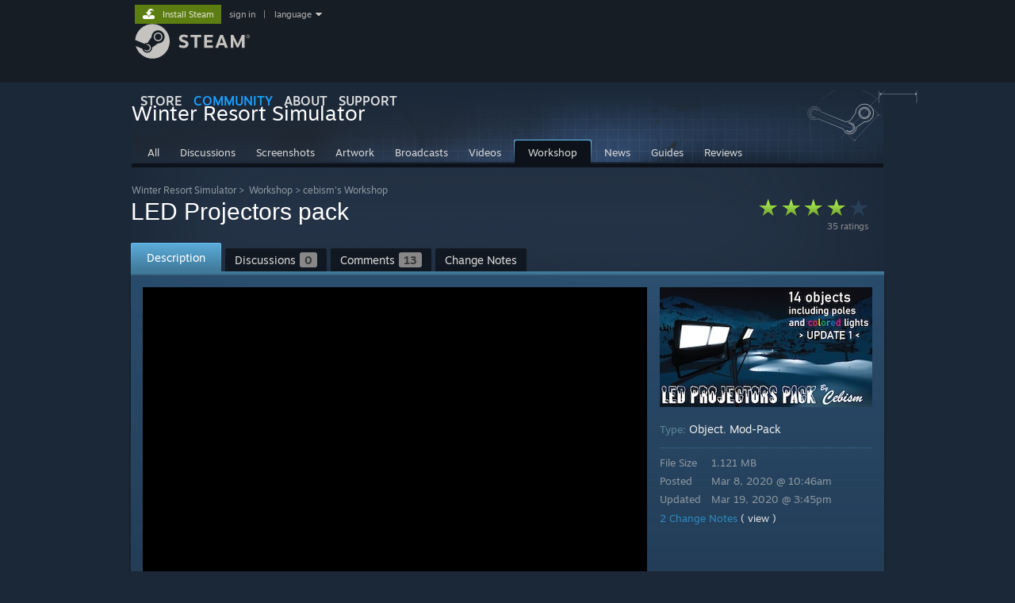

--- FILE ---
content_type: text/html; charset=UTF-8
request_url: https://steamcommunity.com/sharedfiles/filedetails/?id=2017328540
body_size: 16286
content:
<!DOCTYPE html>
<html class=" responsive DesktopUI" lang="en"  >
<head>
	<meta http-equiv="Content-Type" content="text/html; charset=UTF-8">
			<meta name="viewport" content="width=device-width,initial-scale=1">
		<meta name="theme-color" content="#171a21">
		<title>Steam Workshop::LED Projectors pack</title>
	<link rel="shortcut icon" href="/favicon.ico" type="image/x-icon">

	
	
	<link href="https://community.fastly.steamstatic.com/public/shared/css/motiva_sans.css?v=-yZgCk0Nu7kH&amp;l=english&amp;_cdn=fastly" rel="stylesheet" type="text/css">
<link href="https://community.fastly.steamstatic.com/public/shared/css/buttons.css?v=0Ihq-pAoptBq&amp;l=english&amp;_cdn=fastly" rel="stylesheet" type="text/css">
<link href="https://community.fastly.steamstatic.com/public/shared/css/shared_global.css?v=uKH1RcGNHaGr&amp;l=english&amp;_cdn=fastly" rel="stylesheet" type="text/css">
<link href="https://community.fastly.steamstatic.com/public/css/globalv2.css?v=9RV1KkrS040q&amp;l=english&amp;_cdn=fastly" rel="stylesheet" type="text/css">
<link href="https://community.fastly.steamstatic.com/public/shared/css/apphub.css?v=gxUybzFqFf45&amp;l=english&amp;_cdn=fastly" rel="stylesheet" type="text/css">
<link href="https://community.fastly.steamstatic.com/public/css/skin_1/forums.css?v=kova2JD3OArV&amp;l=english&amp;_cdn=fastly" rel="stylesheet" type="text/css">
<link href="https://community.fastly.steamstatic.com/public/css/skin_1/workshop.css?v=3Wrn9pW_KPX4&amp;l=english&amp;_cdn=fastly" rel="stylesheet" type="text/css">
<link href="https://community.fastly.steamstatic.com/public/css/skin_1/workshop_itemdetails.css?v=l2rG55clYpiO&amp;l=english&amp;_cdn=fastly" rel="stylesheet" type="text/css">
<link href="https://community.fastly.steamstatic.com/public/css/skin_1/friendpicker.css?v=zh3yBUBWbBXu&amp;l=english&amp;_cdn=fastly" rel="stylesheet" type="text/css">
<link href="https://community.fastly.steamstatic.com/public/css/skin_1/modalContent.css?v=WXAusLHclDIt&amp;l=english&amp;_cdn=fastly" rel="stylesheet" type="text/css">
<link href="https://community.fastly.steamstatic.com/public/shared/css/shared_responsive.css?v=KWbVpwRCHuVv&amp;l=english&amp;_cdn=fastly" rel="stylesheet" type="text/css">
<link href="https://community.fastly.steamstatic.com/public/shared/css/apphub_images.css?v=MycZFO0quD1j&amp;l=english&amp;_cdn=fastly" rel="stylesheet" type="text/css">
<link href="https://community.fastly.steamstatic.com/public/css/skin_1/header.css?v=EM4kCu67DNda&amp;l=english&amp;_cdn=fastly" rel="stylesheet" type="text/css">
<script type="text/javascript">
	var __PrototypePreserve=[];
	__PrototypePreserve[0] = Array.from;
	__PrototypePreserve[1] = Array.prototype.filter;
	__PrototypePreserve[2] = Array.prototype.flatMap;
	__PrototypePreserve[3] = Array.prototype.find;
	__PrototypePreserve[4] = Array.prototype.some;
	__PrototypePreserve[5] = Function.prototype.bind;
	__PrototypePreserve[6] = HTMLElement.prototype.scrollTo;
</script>
<script type="text/javascript" src="https://community.fastly.steamstatic.com/public/javascript/prototype-1.7.js?v=npJElBnrEO6W&amp;l=english&amp;_cdn=fastly"></script>
<script type="text/javascript">
	Array.from = __PrototypePreserve[0] || Array.from;
	Array.prototype.filter = __PrototypePreserve[1] || Array.prototype.filter;
	Array.prototype.flatMap = __PrototypePreserve[2] || Array.prototype.flatMap;
	Array.prototype.find = __PrototypePreserve[3] || Array.prototype.find;
	Array.prototype.some = __PrototypePreserve[4] || Array.prototype.some;
	Function.prototype.bind = __PrototypePreserve[5] || Function.prototype.bind;
	HTMLElement.prototype.scrollTo = __PrototypePreserve[6] || HTMLElement.prototype.scrollTo;
</script>
<script type="text/javascript">
	var __ScriptaculousPreserve=[];
	__ScriptaculousPreserve[0] = Array.from;
	__ScriptaculousPreserve[1] = Function.prototype.bind;
	__ScriptaculousPreserve[2] = HTMLElement.prototype.scrollTo;
</script>
<script type="text/javascript" src="https://community.fastly.steamstatic.com/public/javascript/scriptaculous/_combined.js?v=pbdAKOcDIgbC&amp;l=english&amp;_cdn=fastly&amp;load=effects,controls,slider,dragdrop"></script>
<script type="text/javascript">
	Array.from = __ScriptaculousPreserve[0] || Array.from;
	Function.prototype.bind = __ScriptaculousPreserve[1] || Function.prototype.bind;
	HTMLElement.prototype.scrollTo = __ScriptaculousPreserve[2] || HTMLElement.prototype.scrollTo;
delete String['__parseStyleElement'];  Prototype.Browser.WebKit = true;</script>
<script type="text/javascript">VALVE_PUBLIC_PATH = "https:\/\/community.fastly.steamstatic.com\/public\/";</script><script type="text/javascript" src="https://community.fastly.steamstatic.com/public/javascript/global.js?v=cMt-H-zOgNUp&amp;l=english&amp;_cdn=fastly"></script>
<script type="text/javascript" src="https://community.fastly.steamstatic.com/public/javascript/jquery-1.11.1.min.js?v=gQHVlrK4-jX-&amp;l=english&amp;_cdn=fastly"></script>
<script type="text/javascript" src="https://community.fastly.steamstatic.com/public/shared/javascript/tooltip.js?v=LZHsOVauqTrm&amp;l=english&amp;_cdn=fastly"></script>
<script type="text/javascript" src="https://community.fastly.steamstatic.com/public/shared/javascript/shared_global.js?v=84qavQoecqcM&amp;l=english&amp;_cdn=fastly"></script>
<script type="text/javascript" src="https://community.fastly.steamstatic.com/public/shared/javascript/auth_refresh.js?v=w6QbwI-5-j2S&amp;l=english&amp;_cdn=fastly"></script>
<script type="text/javascript">Object.seal && [ Object, Array, String, Number ].map( function( builtin ) { Object.seal( builtin.prototype ); } );</script><script type="text/javascript">$J = jQuery.noConflict();
if ( typeof JSON != 'object' || !JSON.stringify || !JSON.parse ) { document.write( "<scr" + "ipt type=\"text\/javascript\" src=\"https:\/\/community.fastly.steamstatic.com\/public\/javascript\/json2.js?v=54NKNglvGTO8&amp;l=english&amp;_cdn=fastly\"><\/script>\n" ); };
</script>
		<script type="text/javascript">
			document.addEventListener('DOMContentLoaded', function(event) {
				SetupTooltips( { tooltipCSSClass: 'community_tooltip'} );
		});
		</script><script type="text/javascript" src="https://community.fastly.steamstatic.com/public/javascript/modalv2.js?v=zBXEuexVQ0FZ&amp;l=english&amp;_cdn=fastly"></script>
<script type="text/javascript" src="https://community.fastly.steamstatic.com/public/javascript/workshop_functions.js?v=A-0TesNIuEGZ&amp;l=english&amp;_cdn=fastly"></script>
<script type="text/javascript" src="https://community.fastly.steamstatic.com/public/javascript/sharedfiles_functions_logged_out.js?v=-sWDs_50zi8c&amp;l=english&amp;_cdn=fastly"></script>
<script type="text/javascript" src="https://community.fastly.steamstatic.com/public/javascript/workshop_previewplayer.js?v=4KrJPsCOk3Ex&amp;l=english&amp;_cdn=fastly"></script>
<script type="text/javascript" src="https://community.fastly.steamstatic.com/public/javascript/applications/community/localization/loyaltyrewards_manifest.js?v=0TlabJvDa5nf&amp;l=english&amp;_cdn=fastly"></script>
<script type="text/javascript" src="https://community.fastly.steamstatic.com/public/shared/javascript/shared_responsive_adapter.js?v=BI9wp87PCdLL&amp;l=english&amp;_cdn=fastly"></script>

						<meta name="twitter:card" content="summary_large_image">
			
	<meta name="twitter:site" content="@steam" />

						<meta property="og:title" content="Steam Workshop::LED Projectors pack">
					<meta property="twitter:title" content="Steam Workshop::LED Projectors pack">
					<meta property="og:type" content="website">
					<meta property="fb:app_id" content="105386699540688">
			
	
			<link rel="image_src" href="https://images.steamusercontent.com/ugc/781877900768491061/BA934C17AF83F806EB3164197DBE53772507A054/?imw=512&amp;&amp;ima=fit&amp;impolicy=Letterbox&amp;imcolor=%23000000&amp;letterbox=false">
		<meta property="og:image" content="https://images.steamusercontent.com/ugc/781877900768491061/BA934C17AF83F806EB3164197DBE53772507A054/?imw=512&amp;&amp;ima=fit&amp;impolicy=Letterbox&amp;imcolor=%23000000&amp;letterbox=false">
		<meta name="twitter:image" content="https://images.steamusercontent.com/ugc/781877900768491061/BA934C17AF83F806EB3164197DBE53772507A054/?imw=512&amp;&amp;ima=fit&amp;impolicy=Letterbox&amp;imcolor=%23000000&amp;letterbox=false" />
				
	
	
	
	
	</head>
<body class="flat_page responsive_page ">


<div class="responsive_page_frame with_header">
						<div role="navigation" class="responsive_page_menu_ctn mainmenu" aria-label="Mobile Menu">
				<div class="responsive_page_menu"  id="responsive_page_menu">
										<div class="mainmenu_contents">
						<div class="mainmenu_contents_items">
															<a class="menuitem" href="https://steamcommunity.com/login/home/?goto=sharedfiles%2Ffiledetails%2F%3Fid%3D2017328540">
									Sign in								</a>
															<a class="menuitem supernav" href="https://store.steampowered.com/" data-tooltip-type="selector" data-tooltip-content=".submenu_Store">
				Store			</a>
			<div class="submenu_Store" style="display: none;" data-submenuid="Store">
														<a class="submenuitem" href="https://store.steampowered.com/">
						Home											</a>
														<a class="submenuitem" href="https://store.steampowered.com/explore/">
						Discovery Queue											</a>
														<a class="submenuitem" href="https://steamcommunity.com/my/wishlist/">
						Wishlist											</a>
														<a class="submenuitem" href="https://store.steampowered.com/points/shop/">
						Points Shop											</a>
														<a class="submenuitem" href="https://store.steampowered.com/news/">
						News											</a>
														<a class="submenuitem" href="https://store.steampowered.com/stats/">
						Charts											</a>
							</div>
										<a class="menuitem supernav supernav_active" href="https://steamcommunity.com/" data-tooltip-type="selector" data-tooltip-content=".submenu_Community">
				Community			</a>
			<div class="submenu_Community" style="display: none;" data-submenuid="Community">
														<a class="submenuitem" href="https://steamcommunity.com/">
						Home											</a>
														<a class="submenuitem" href="https://steamcommunity.com/discussions/">
						Discussions											</a>
														<a class="submenuitem" href="https://steamcommunity.com/workshop/">
						Workshop											</a>
														<a class="submenuitem" href="https://steamcommunity.com/market/">
						Market											</a>
														<a class="submenuitem" href="https://steamcommunity.com/?subsection=broadcasts">
						Broadcasts											</a>
							</div>
										<a class="menuitem " href="https://store.steampowered.com/about/">
				About			</a>
										<a class="menuitem " href="https://help.steampowered.com/en/">
				Support			</a>
			
							<div class="minor_menu_items">
																								<div class="menuitem change_language_action">
									Change language								</div>
																																	<a class="menuitem" href="https://store.steampowered.com/mobile" target="_blank" rel="noreferrer">Get the Steam Mobile App</a>
																									<div class="menuitem" role="link" onclick="Responsive_RequestDesktopView();">
										View desktop website									</div>
															</div>
						</div>
						<div class="mainmenu_footer_spacer  "></div>
						<div class="mainmenu_footer">
															<div class="mainmenu_footer_logo"><img src="https://community.fastly.steamstatic.com/public/shared/images/responsive/footerLogo_valve_new.png"></div>
								© Valve Corporation. All rights reserved. All trademarks are property of their respective owners in the US and other countries.								<span class="mainmenu_valve_links">
									<a href="https://store.steampowered.com/privacy_agreement/" target="_blank">Privacy Policy</a>
									&nbsp;| &nbsp;<a href="http://www.valvesoftware.com/legal.htm" target="_blank">Legal</a>
									&nbsp;| &nbsp;<a href="https://help.steampowered.com/faqs/view/10BB-D27A-6378-4436" target="_blank">Accessibility</a>
									&nbsp;| &nbsp;<a href="https://store.steampowered.com/subscriber_agreement/" target="_blank">Steam Subscriber Agreement</a>
									&nbsp;| &nbsp;<a href="https://store.steampowered.com/steam_refunds/" target="_blank">Refunds</a>
									&nbsp;| &nbsp;<a href="https://store.steampowered.com/account/cookiepreferences/" target="_blank">Cookies</a>
								</span>
													</div>
					</div>
									</div>
			</div>
		
		<div class="responsive_local_menu_tab"></div>

		<div class="responsive_page_menu_ctn localmenu">
			<div class="responsive_page_menu"  id="responsive_page_local_menu" data-panel="{&quot;onOptionsActionDescription&quot;:&quot;#filter_toggle&quot;,&quot;onOptionsButton&quot;:&quot;Responsive_ToggleLocalMenu()&quot;,&quot;onCancelButton&quot;:&quot;Responsive_ToggleLocalMenu()&quot;}">
				<div class="localmenu_content" data-panel="{&quot;maintainY&quot;:true,&quot;bFocusRingRoot&quot;:true,&quot;flow-children&quot;:&quot;column&quot;}">
				</div>
			</div>
		</div>



					<div class="responsive_header">
				<div class="responsive_header_content">
					<div id="responsive_menu_logo">
						<img src="https://community.fastly.steamstatic.com/public/shared/images/responsive/header_menu_hamburger.png" height="100%">
											</div>
					<div class="responsive_header_logo">
						<a href="https://store.steampowered.com/">
															<img src="https://community.fastly.steamstatic.com/public/shared/images/responsive/header_logo.png" height="36" border="0" alt="STEAM">
													</a>
					</div>
									</div>
			</div>
		
		<div class="responsive_page_content_overlay">

		</div>

		<div class="responsive_fixonscroll_ctn nonresponsive_hidden ">
		</div>
	
	<div class="responsive_page_content">

		<div role="banner" id="global_header" data-panel="{&quot;flow-children&quot;:&quot;row&quot;}">
	<div class="content">
		<div class="logo">
			<span id="logo_holder">
									<a href="https://store.steampowered.com/" aria-label="Link to the Steam Homepage">
						<img src="https://community.fastly.steamstatic.com/public/shared/images/header/logo_steam.svg?t=962016" width="176" height="44" alt="Link to the Steam Homepage">
					</a>
							</span>
		</div>

			<div role="navigation" class="supernav_container" aria-label="Global Menu">
								<a class="menuitem supernav" href="https://store.steampowered.com/" data-tooltip-type="selector" data-tooltip-content=".submenu_Store">
				STORE			</a>
			<div class="submenu_Store" style="display: none;" data-submenuid="Store">
														<a class="submenuitem" href="https://store.steampowered.com/">
						Home											</a>
														<a class="submenuitem" href="https://store.steampowered.com/explore/">
						Discovery Queue											</a>
														<a class="submenuitem" href="https://steamcommunity.com/my/wishlist/">
						Wishlist											</a>
														<a class="submenuitem" href="https://store.steampowered.com/points/shop/">
						Points Shop											</a>
														<a class="submenuitem" href="https://store.steampowered.com/news/">
						News											</a>
														<a class="submenuitem" href="https://store.steampowered.com/stats/">
						Charts											</a>
							</div>
										<a class="menuitem supernav supernav_active" href="https://steamcommunity.com/" data-tooltip-type="selector" data-tooltip-content=".submenu_Community">
				COMMUNITY			</a>
			<div class="submenu_Community" style="display: none;" data-submenuid="Community">
														<a class="submenuitem" href="https://steamcommunity.com/">
						Home											</a>
														<a class="submenuitem" href="https://steamcommunity.com/discussions/">
						Discussions											</a>
														<a class="submenuitem" href="https://steamcommunity.com/workshop/">
						Workshop											</a>
														<a class="submenuitem" href="https://steamcommunity.com/market/">
						Market											</a>
														<a class="submenuitem" href="https://steamcommunity.com/?subsection=broadcasts">
						Broadcasts											</a>
							</div>
										<a class="menuitem " href="https://store.steampowered.com/about/">
				About			</a>
										<a class="menuitem " href="https://help.steampowered.com/en/">
				SUPPORT			</a>
				</div>
	<script type="text/javascript">
		jQuery(function($) {
			$('#global_header .supernav').v_tooltip({'location':'bottom', 'destroyWhenDone': false, 'tooltipClass': 'supernav_content', 'offsetY':-6, 'offsetX': 1, 'horizontalSnap': 4, 'tooltipParent': '#global_header .supernav_container', 'correctForScreenSize': false});
		});
	</script>

		<div id="global_actions">
			<div role="navigation" id="global_action_menu" aria-label="Account Menu">
									<a class="header_installsteam_btn header_installsteam_btn_green" href="https://store.steampowered.com/about/">
						<div class="header_installsteam_btn_content">
							Install Steam						</div>
					</a>
				
				
									<a class="global_action_link" href="https://steamcommunity.com/login/home/?goto=sharedfiles%2Ffiledetails%2F%3Fid%3D2017328540">sign in</a>
											&nbsp;|&nbsp;
						<span class="pulldown global_action_link" id="language_pulldown" onclick="ShowMenu( this, 'language_dropdown', 'right' );">language</span>
						<div class="popup_block_new" id="language_dropdown" style="display: none;">
							<div class="popup_body popup_menu">
																																					<a class="popup_menu_item tight" href="?l=schinese&id=2017328540" onclick="ChangeLanguage( 'schinese' ); return false;">简体中文 (Simplified Chinese)</a>
																													<a class="popup_menu_item tight" href="?l=tchinese&id=2017328540" onclick="ChangeLanguage( 'tchinese' ); return false;">繁體中文 (Traditional Chinese)</a>
																													<a class="popup_menu_item tight" href="?l=japanese&id=2017328540" onclick="ChangeLanguage( 'japanese' ); return false;">日本語 (Japanese)</a>
																													<a class="popup_menu_item tight" href="?l=koreana&id=2017328540" onclick="ChangeLanguage( 'koreana' ); return false;">한국어 (Korean)</a>
																													<a class="popup_menu_item tight" href="?l=thai&id=2017328540" onclick="ChangeLanguage( 'thai' ); return false;">ไทย (Thai)</a>
																													<a class="popup_menu_item tight" href="?l=bulgarian&id=2017328540" onclick="ChangeLanguage( 'bulgarian' ); return false;">Български (Bulgarian)</a>
																													<a class="popup_menu_item tight" href="?l=czech&id=2017328540" onclick="ChangeLanguage( 'czech' ); return false;">Čeština (Czech)</a>
																													<a class="popup_menu_item tight" href="?l=danish&id=2017328540" onclick="ChangeLanguage( 'danish' ); return false;">Dansk (Danish)</a>
																													<a class="popup_menu_item tight" href="?l=german&id=2017328540" onclick="ChangeLanguage( 'german' ); return false;">Deutsch (German)</a>
																																							<a class="popup_menu_item tight" href="?l=spanish&id=2017328540" onclick="ChangeLanguage( 'spanish' ); return false;">Español - España (Spanish - Spain)</a>
																													<a class="popup_menu_item tight" href="?l=latam&id=2017328540" onclick="ChangeLanguage( 'latam' ); return false;">Español - Latinoamérica (Spanish - Latin America)</a>
																													<a class="popup_menu_item tight" href="?l=greek&id=2017328540" onclick="ChangeLanguage( 'greek' ); return false;">Ελληνικά (Greek)</a>
																													<a class="popup_menu_item tight" href="?l=french&id=2017328540" onclick="ChangeLanguage( 'french' ); return false;">Français (French)</a>
																													<a class="popup_menu_item tight" href="?l=italian&id=2017328540" onclick="ChangeLanguage( 'italian' ); return false;">Italiano (Italian)</a>
																													<a class="popup_menu_item tight" href="?l=indonesian&id=2017328540" onclick="ChangeLanguage( 'indonesian' ); return false;">Bahasa Indonesia (Indonesian)</a>
																													<a class="popup_menu_item tight" href="?l=hungarian&id=2017328540" onclick="ChangeLanguage( 'hungarian' ); return false;">Magyar (Hungarian)</a>
																													<a class="popup_menu_item tight" href="?l=dutch&id=2017328540" onclick="ChangeLanguage( 'dutch' ); return false;">Nederlands (Dutch)</a>
																													<a class="popup_menu_item tight" href="?l=norwegian&id=2017328540" onclick="ChangeLanguage( 'norwegian' ); return false;">Norsk (Norwegian)</a>
																													<a class="popup_menu_item tight" href="?l=polish&id=2017328540" onclick="ChangeLanguage( 'polish' ); return false;">Polski (Polish)</a>
																													<a class="popup_menu_item tight" href="?l=portuguese&id=2017328540" onclick="ChangeLanguage( 'portuguese' ); return false;">Português (Portuguese - Portugal)</a>
																													<a class="popup_menu_item tight" href="?l=brazilian&id=2017328540" onclick="ChangeLanguage( 'brazilian' ); return false;">Português - Brasil (Portuguese - Brazil)</a>
																													<a class="popup_menu_item tight" href="?l=romanian&id=2017328540" onclick="ChangeLanguage( 'romanian' ); return false;">Română (Romanian)</a>
																													<a class="popup_menu_item tight" href="?l=russian&id=2017328540" onclick="ChangeLanguage( 'russian' ); return false;">Русский (Russian)</a>
																													<a class="popup_menu_item tight" href="?l=finnish&id=2017328540" onclick="ChangeLanguage( 'finnish' ); return false;">Suomi (Finnish)</a>
																													<a class="popup_menu_item tight" href="?l=swedish&id=2017328540" onclick="ChangeLanguage( 'swedish' ); return false;">Svenska (Swedish)</a>
																													<a class="popup_menu_item tight" href="?l=turkish&id=2017328540" onclick="ChangeLanguage( 'turkish' ); return false;">Türkçe (Turkish)</a>
																													<a class="popup_menu_item tight" href="?l=vietnamese&id=2017328540" onclick="ChangeLanguage( 'vietnamese' ); return false;">Tiếng Việt (Vietnamese)</a>
																													<a class="popup_menu_item tight" href="?l=ukrainian&id=2017328540" onclick="ChangeLanguage( 'ukrainian' ); return false;">Українська (Ukrainian)</a>
																									<a class="popup_menu_item tight" href="https://www.valvesoftware.com/en/contact?contact-person=Translation%20Team%20Feedback" target="_blank">Report a translation problem</a>
							</div>
						</div>
												</div>
					</div>
			</div>
</div>
<script type="text/javascript">
	g_sessionID = "2c03ef6d723b2891b6e24303";
	g_steamID = false;
	g_strLanguage = "english";
	g_SNR = '2_100100_100101_100103';
	g_bAllowAppImpressions = true;
		g_ContentDescriptorPreferences = [1,3,4];

	

	// We always want to have the timezone cookie set for PHP to use
	setTimezoneCookies();

	$J( function() {

		InitMiniprofileHovers(( 'https%3A%2F%2Fsteamcommunity.com' ));
		InitEmoticonHovers();
		ApplyAdultContentPreferences();
	});

	$J( function() { InitEconomyHovers( "https:\/\/community.fastly.steamstatic.com\/public\/css\/skin_1\/economy.css?v=rbw2FTiaLS06&l=english&_cdn=fastly", "https:\/\/community.fastly.steamstatic.com\/public\/javascript\/economy_common.js?v=3TZBCEPvtfTo&l=english&_cdn=fastly", "https:\/\/community.fastly.steamstatic.com\/public\/javascript\/economy.js?v=55iGPfqTxuQB&l=english&_cdn=fastly" );});</script>
<div id="application_config" style="display: none;"  data-config="{&quot;EUNIVERSE&quot;:1,&quot;WEB_UNIVERSE&quot;:&quot;public&quot;,&quot;LANGUAGE&quot;:&quot;english&quot;,&quot;COUNTRY&quot;:&quot;US&quot;,&quot;MEDIA_CDN_COMMUNITY_URL&quot;:&quot;https:\/\/cdn.fastly.steamstatic.com\/steamcommunity\/public\/&quot;,&quot;MEDIA_CDN_URL&quot;:&quot;https:\/\/cdn.fastly.steamstatic.com\/&quot;,&quot;VIDEO_CDN_URL&quot;:&quot;https:\/\/video.fastly.steamstatic.com\/&quot;,&quot;COMMUNITY_CDN_URL&quot;:&quot;https:\/\/community.fastly.steamstatic.com\/&quot;,&quot;COMMUNITY_CDN_ASSET_URL&quot;:&quot;https:\/\/cdn.fastly.steamstatic.com\/steamcommunity\/public\/assets\/&quot;,&quot;STORE_CDN_URL&quot;:&quot;https:\/\/store.fastly.steamstatic.com\/&quot;,&quot;PUBLIC_SHARED_URL&quot;:&quot;https:\/\/community.fastly.steamstatic.com\/public\/shared\/&quot;,&quot;COMMUNITY_BASE_URL&quot;:&quot;https:\/\/steamcommunity.com\/&quot;,&quot;CHAT_BASE_URL&quot;:&quot;https:\/\/steamcommunity.com\/&quot;,&quot;STORE_BASE_URL&quot;:&quot;https:\/\/store.steampowered.com\/&quot;,&quot;STORE_CHECKOUT_BASE_URL&quot;:&quot;https:\/\/checkout.steampowered.com\/&quot;,&quot;IMG_URL&quot;:&quot;https:\/\/community.fastly.steamstatic.com\/public\/images\/&quot;,&quot;STEAMTV_BASE_URL&quot;:&quot;https:\/\/steam.tv\/&quot;,&quot;HELP_BASE_URL&quot;:&quot;https:\/\/help.steampowered.com\/&quot;,&quot;PARTNER_BASE_URL&quot;:&quot;https:\/\/partner.steamgames.com\/&quot;,&quot;STATS_BASE_URL&quot;:&quot;https:\/\/partner.steampowered.com\/&quot;,&quot;INTERNAL_STATS_BASE_URL&quot;:&quot;https:\/\/steamstats.valve.org\/&quot;,&quot;IN_CLIENT&quot;:false,&quot;USE_POPUPS&quot;:false,&quot;STORE_ICON_BASE_URL&quot;:&quot;https:\/\/shared.fastly.steamstatic.com\/store_item_assets\/steam\/apps\/&quot;,&quot;STORE_ITEM_BASE_URL&quot;:&quot;https:\/\/shared.fastly.steamstatic.com\/store_item_assets\/&quot;,&quot;WEBAPI_BASE_URL&quot;:&quot;https:\/\/api.steampowered.com\/&quot;,&quot;TOKEN_URL&quot;:&quot;https:\/\/steamcommunity.com\/chat\/clientjstoken&quot;,&quot;BUILD_TIMESTAMP&quot;:1768964989,&quot;PAGE_TIMESTAMP&quot;:1769005917,&quot;IN_TENFOOT&quot;:false,&quot;IN_GAMEPADUI&quot;:false,&quot;IN_CHROMEOS&quot;:false,&quot;IN_MOBILE_WEBVIEW&quot;:false,&quot;PLATFORM&quot;:&quot;macos&quot;,&quot;BASE_URL_STORE_CDN_ASSETS&quot;:&quot;https:\/\/cdn.fastly.steamstatic.com\/store\/&quot;,&quot;EREALM&quot;:1,&quot;LOGIN_BASE_URL&quot;:&quot;https:\/\/login.steampowered.com\/&quot;,&quot;AVATAR_BASE_URL&quot;:&quot;https:\/\/avatars.fastly.steamstatic.com\/&quot;,&quot;FROM_WEB&quot;:true,&quot;WEBSITE_ID&quot;:&quot;Community&quot;,&quot;BASE_URL_SHARED_CDN&quot;:&quot;https:\/\/shared.fastly.steamstatic.com\/&quot;,&quot;CLAN_CDN_ASSET_URL&quot;:&quot;https:\/\/clan.fastly.steamstatic.com\/&quot;,&quot;COMMUNITY_ASSETS_BASE_URL&quot;:&quot;https:\/\/shared.fastly.steamstatic.com\/community_assets\/&quot;,&quot;SNR&quot;:&quot;2_100100_100101_100103&quot;}" data-userinfo="{&quot;logged_in&quot;:false,&quot;country_code&quot;:&quot;US&quot;,&quot;excluded_content_descriptors&quot;:[1,3,4]}" data-community="[]" data-loyaltystore="{&quot;webapi_token&quot;:&quot;&quot;}" data-steam_notifications="null"></div><link href="https://community.fastly.steamstatic.com/public/css/applications/community/main.css?v=rd_a2TWYf9tU&amp;l=english&amp;_cdn=fastly" rel="stylesheet" type="text/css">
<script type="text/javascript" src="https://community.fastly.steamstatic.com/public/javascript/applications/community/manifest.js?v=9P0CHgNmP9eh&amp;l=english&amp;_cdn=fastly"></script>
<script type="text/javascript" src="https://community.fastly.steamstatic.com/public/javascript/applications/community/libraries~b28b7af69.js?v=otJTfeJA4u84&amp;l=english&amp;_cdn=fastly"></script>
<script type="text/javascript" src="https://community.fastly.steamstatic.com/public/javascript/applications/community/main.js?v=J_uKQr6MdimZ&amp;l=english&amp;_cdn=fastly"></script>
	<div id="application_root"></div>

		<div role="main" class="responsive_page_template_content" id="responsive_page_template_content" data-panel="{&quot;autoFocus&quot;:true}" >

			
<script type="text/javascript">

		var bSkipVideos = true;
		var SESSION_ID = '2c03ef6d723b2891b6e24303';
	var publishedfileid = '2017328540';
	var searchText = "";

	function onModalHidden()
	{
		// stop any videos
		if ( window.stop )
		{
			stop();
		}
	}

	function previewImageBind()
	{
		Event.observe( 'enlargedImage', 'load', function() { modalSizing( $( 'previewImageEnlarged' ) ); } );
	}

	window.onload = previewImageBind;

	var gGreenlightAcceptedRedirectDialog = null;

	function RequestSketchfabDetails( previewID, modelID )
	{
		var elem = $("thumb_sketchfab_model_" + previewID );
		var img = elem.down( '.thumb_sketchfab_img' );
		$J.get( "https://sketchfab.com/oembed?url=https://sketchfab.com/models/" + modelID )
		.done(
			function( json ) {
				img.src = json.thumbnail_url;
			}
		)
	}

	Event.observe(document, 'dom:loaded', function() {
		if( searchText )
			HighlightSearchText( searchText, $('highlightContent') );

		if ( $J("#GreenlightItemReleasedDialog" ).length > 0 )
		{
			$J("#GreenlightItemReleasedDialog").show();
			gGreenlightAcceptedRedirectDialog = ShowDialog( 'Now Available On Steam!', $J("#GreenlightItemReleasedDialog" ), null );
			gGreenlightAcceptedRedirectDialog.SetRemoveContentOnDismissal( false );
		}

			});

	function CloseGreenlightAcceptedRedirectDialog()
	{
		gGreenlightAcceptedRedirectDialog.Dismiss();
		gGreenlightAcceptedRedirectDialog = null;
	}

	$J(function() {


		var tag = document.createElement('script');

		tag.src = "https://www.youtube.com/iframe_api";
		var firstScriptTag = document.getElementsByTagName('script')[0];
		firstScriptTag.parentNode.insertBefore(tag, firstScriptTag);
	});

    g_HighlightPlayer = null;

	function onYouTubeIframeAPIReady()
	{
        g_HighlightPlayer = new HighlightPlayer( {
			elemPlayerArea: 'highlight_player_area',
			elemStrip: 'highlight_strip',
			elemStripScroll: 'highlight_strip_scroll',
			elemSlider: 'highlight_slider',
			rgMovieFlashvars: rgMovieFlashvars,
			rgScreenshotURLs: rgScreenshotURLs,
			rgFullScreenshotURLs: rgFullScreenshotURLs,
			rgSketchfabModels : rgSketchfabModels,
			rgDefaultMovieFlashvars: rgCommonFlashVars
		} );
	}


</script>

	<div id="ig_bottom" class="smallheader item">
	

<div class="apphub_HomeHeaderContent">


	<script lang="js">
		const g_bIsAppHubModerator = 0;
	</script>

	
	
	<div class="apphub_HeaderTop workshop">
		<div class="apphub_OtherSiteInfo responsive_hidden">
							<div class="apphub_WorkshopPistonHolder">
					<div class="apphub_WorkshopPiston"></div>
				</div>
				
					</div>
		<div class="apphub_AppDetails">
			<div class="apphub_AppIcon"><img src="https://cdn.fastly.steamstatic.com/steamcommunity/public/images/apps/1089790/e3d2705c0f0e9f41ad80e378989ef1906f9b442b.jpg"><div class="overlay"></div></div>
			<div class="apphub_AppName ellipsis">Winter Resort Simulator</div>
		</div>
		<div style="clear: both"></div>

		
				<div data-panel="{&quot;maintainX&quot;:true,&quot;bFocusRingRoot&quot;:true,&quot;flow-children&quot;:&quot;row&quot;}" class="apphub_sectionTabs responsive_hidden">
				
	<a href="https://steamcommunity.com/app/1089790" class="apphub_sectionTab  "><span>All</span></a>
		
	<a href="https://steamcommunity.com/app/1089790/discussions/" class="apphub_sectionTab  "><span>Discussions</span></a>
		
	<a href="https://steamcommunity.com/app/1089790/screenshots/" class="apphub_sectionTab  "><span>Screenshots</span></a>
		
	<a href="https://steamcommunity.com/app/1089790/images/" class="apphub_sectionTab  "><span>Artwork</span></a>
		
	<a href="https://steamcommunity.com/app/1089790/broadcasts/" class="apphub_sectionTab  "><span>Broadcasts</span></a>
		
	<a href="https://steamcommunity.com/app/1089790/videos/" class="apphub_sectionTab  "><span>Videos</span></a>
		
	<a href="https://steamcommunity.com/app/1089790/workshop/" class="apphub_sectionTab active "><span>Workshop</span></a>
		
	<a href="https://steamcommunity.com/app/1089790/allnews/" class="apphub_sectionTab  "><span>News</span></a>
		
	<a href="https://steamcommunity.com/app/1089790/guides/" class="apphub_sectionTab  "><span>Guides</span></a>
		
	<a href="https://steamcommunity.com/app/1089790/reviews/" class="apphub_sectionTab  "><span>Reviews</span></a>
				<div style="clear: left"></div>
		</div>

		<div class="nonresponsive_hidden responsive_tab_ctn sharedfiles_responsive_tab">
			<div class="responsive_tab_control">
				<div class="responsive_tab_control_inner">
										<select class="responsive_tab_select" id="responsive_tab_select6970e35da1aaf">
													<option value="https://steamcommunity.com/app/1089790" >
								All							</option>
													<option value="https://steamcommunity.com/app/1089790/discussions/" >
								Discussions							</option>
													<option value="https://steamcommunity.com/app/1089790/screenshots/" >
								Screenshots							</option>
													<option value="https://steamcommunity.com/app/1089790/images/" >
								Artwork							</option>
													<option value="https://steamcommunity.com/app/1089790/broadcasts/" >
								Broadcasts							</option>
													<option value="https://steamcommunity.com/app/1089790/videos/" >
								Videos							</option>
													<option value="https://steamcommunity.com/app/1089790/workshop/" selected>
								Workshop							</option>
													<option value="https://steamcommunity.com/app/1089790/allnews/" >
								News							</option>
													<option value="https://steamcommunity.com/app/1089790/guides/" >
								Guides							</option>
													<option value="https://steamcommunity.com/app/1089790/reviews/" >
								Reviews							</option>
											</select>
				</div>
			</div>
		</div>
	</div>
	<div class="responsive_tab_baseline nonresponsive_hidden"></div>
	<div class="apphub_sectionTabsHR responsive_hidden"></div>


	<!-- these elements are used to populate the local menu on responsive pages -->
	<div style="display: none;">
		<div class="responsive_local_menu apphub_responsive_menu">
			<h3 class="ellipsis apphub_responsive_menu_title">Winter Resort Simulator</h3>
			<div class="apphub_ResponsiveMenuCtn">
											</div>
											</div>
	</div>
	<!-- end responsive menu -->

	
</div>

	<div class="apphub_HeaderBottomBG_ctn">
		<div class="apphub_HeaderBottomBG_blur"></div><div class="apphub_HeaderBottomBG"  ></div>
	</div>
	<div class="breadcrumbs">
								<a data-panel="{&quot;noFocusRing&quot;:true}" href="https://steamcommunity.com/app/1089790">Winter Resort Simulator</a><span class="breadcrumb_separator">&nbsp;&gt;&nbsp;</span>
					
                    <a data-panel="{&quot;noFocusRing&quot;:true}" href="https://steamcommunity.com/app/1089790/workshop/">Workshop</a>
                    <span class="breadcrumb_separator">&gt;&nbsp;</span><a data-panel="{&quot;noFocusRing&quot;:true}" href="https://steamcommunity.com/id/cebism/myworkshopfiles/?appid=1089790">cebism's Workshop</a>
                	</div>
<!-- main body -->
<div id="mainContents">

			<div class="bannedNotification" id="bannedNotification" style="display: none" >
			This item has been removed from the community because it violates Steam Community & Content Guidelines. It is only visible to you. If you believe your item has been removed by mistake, please contact <a href="https://help.steampowered.com/en/wizard/HelpWithSteamIssue/?issueid=415" target="_blank" rel="" >Steam Support</a>.					</div>
		<div class="incompatibleNotification" id="incompatibleNotification" style="display: none" >
							This item is incompatible with Winter Resort Simulator. Please see the <a href="https://wiki.hr-innoways.com/modding:start">instructions page</a> for reasons why this item might not work within Winter Resort Simulator.					</div>

		
		
		
		
		

		
				<div class="workshopItemDetailsHeader">
			<div id="detailsHeaderRight">
				<!-- top level info -->
								<div class="ratingSection">
					<div class="fileRatingDetails"><img src="https://community.fastly.steamstatic.com/public/images/sharedfiles/4-star_large.png?v=2" /></div>
					<div class="numRatings">35 ratings</div>				</div>
							</div>
			<div class="workshopItemTitle">LED Projectors pack</div>
			<div style="clear:both"></div>
		</div>
	<div data-panel="{&quot;maintainX&quot;:true,&quot;bFocusRingRoot&quot;:true,&quot;flow-children&quot;:&quot;row&quot;}" class="sectionTabs item responsive_hidden">
					<a href="https://steamcommunity.com/sharedfiles/filedetails/?id=2017328540"  class="sectionTab  active description"><span>Description</span></a>
					<a href="https://steamcommunity.com/sharedfiles/filedetails/discussions/2017328540"  class="sectionTab  discussions"><span>Discussions<span class="tabCount">0</span></span></a>
					<a href="https://steamcommunity.com/sharedfiles/filedetails/comments/2017328540"  class="sectionTab  comments"><span>Comments<span class="tabCount">13</span></span></a>
					<a href="https://steamcommunity.com/sharedfiles/filedetails/changelog/2017328540"  class="sectionTab  changelog"><span>Change Notes</span></a>
			</div>

	<div class="nonresponsive_hidden responsive_tab_ctn sharedfiles_responsive_tab">
		<div class="responsive_tab_control">
						<select class="responsive_tab_select" id="responsive_tab_select6970e35da1ee1">
									<option value="https://steamcommunity.com/sharedfiles/filedetails/?id=2017328540" selected>
						Description					</option>
									<option value="https://steamcommunity.com/sharedfiles/filedetails/discussions/2017328540" >
						Discussions					</option>
									<option value="https://steamcommunity.com/sharedfiles/filedetails/comments/2017328540" >
						Comments					</option>
									<option value="https://steamcommunity.com/sharedfiles/filedetails/changelog/2017328540" >
						Change Notes					</option>
							</select>
		</div>
	</div>

	<div id="tabs_baseline" class="responsive_tab_baseline "></div>

			<div style="clear: left"></div>
	
	<div class="workshopItemPreviewArea ">
		<div class="workshop_item_header">
			<div class="highlight_ctn">
				<div class="highlight_overflow">
					
					<div class="workshopItemPreviewImageEnlargeableContainer ">
						<div id="highlight_player_area">
															<div class="highlight_player_item highlight_screenshot" id="highlight_screenshot_18278580" style="display: none;">
									<div class="screenshot_holder">
										<a data-panel="{&quot;focusable&quot;:false}" onclick="ShowEnlargedImagePreviewFromHighlightPlayer( '18278580', g_HighlightPlayer );"><img id="previewImage18278580" class="workshopItemPreviewImageEnlargeable" src="https://community.fastly.steamstatic.com/public/images/trans.gif"><span class="zoom-icon"><img src="https://community.fastly.steamstatic.com/public/images/sharedfiles/zoom_icon.png"></span></a>
									</div>
								</div>
																<div class="highlight_player_item highlight_screenshot" id="highlight_screenshot_18173925" style="display: none;">
									<div class="screenshot_holder">
										<a data-panel="{&quot;focusable&quot;:false}" onclick="ShowEnlargedImagePreviewFromHighlightPlayer( '18173925', g_HighlightPlayer );"><img id="previewImage18173925" class="workshopItemPreviewImageEnlargeable" src="https://community.fastly.steamstatic.com/public/images/trans.gif"><span class="zoom-icon"><img src="https://community.fastly.steamstatic.com/public/images/sharedfiles/zoom_icon.png"></span></a>
									</div>
								</div>
																<div class="highlight_player_item highlight_screenshot" id="highlight_screenshot_18173931" style="display: none;">
									<div class="screenshot_holder">
										<a data-panel="{&quot;focusable&quot;:false}" onclick="ShowEnlargedImagePreviewFromHighlightPlayer( '18173931', g_HighlightPlayer );"><img id="previewImage18173931" class="workshopItemPreviewImageEnlargeable" src="https://community.fastly.steamstatic.com/public/images/trans.gif"><span class="zoom-icon"><img src="https://community.fastly.steamstatic.com/public/images/sharedfiles/zoom_icon.png"></span></a>
									</div>
								</div>
								
							<script type="text/javascript">
								var rgMovieFlashvars = {
																	'' : ''
								};
								var rgCommonFlashVars = {
									clientLanguage: "english",
									capsuleSize: "huge",
									STAGE_WIDTH: 636,
									STAGE_HEIGHT: 358,
									AUTO_PLAY: "true",
									ALLOW_JSPAUSE: "true",
									TRACK_MUTE: "true",
									CHECKBOX_AUTOPLAY_SHOW: "true",
									CHECKBOX_AUTOPLAY_TEXT: ""
								};
								var rgScreenshotURLs = {
																		'18278580': 'https://images.steamusercontent.com/ugc/781877900768494405/391E6A20C5ABD7C90A09AFC5E06110A0D85EFE1A/?imw=637&imh=358&ima=fit&impolicy=Letterbox&imcolor=%23000000&letterbox=true',
																		'18173925': 'https://images.steamusercontent.com/ugc/779625099225329473/2D9304F0F5B9E62C2951AAF2C0736CB235643FED/?imw=637&imh=358&ima=fit&impolicy=Letterbox&imcolor=%23000000&letterbox=true',
																		'18173931': 'https://images.steamusercontent.com/ugc/779625099225330968/181EC0E1AEEA6801342B83E68E5BE22915C2E6AE/?imw=637&imh=358&ima=fit&impolicy=Letterbox&imcolor=%23000000&letterbox=true',
																		'' : ''
								};
								var rgFullScreenshotURLs = [
																	{ 'previewid' : '18278580', 'url': 'https://images.steamusercontent.com/ugc/781877900768494405/391E6A20C5ABD7C90A09AFC5E06110A0D85EFE1A/?imw=5000&imh=5000&ima=fit&impolicy=Letterbox&imcolor=%23000000&letterbox=false' },
																	{ 'previewid' : '18173925', 'url': 'https://images.steamusercontent.com/ugc/779625099225329473/2D9304F0F5B9E62C2951AAF2C0736CB235643FED/?imw=5000&imh=5000&ima=fit&impolicy=Letterbox&imcolor=%23000000&letterbox=false' },
																	{ 'previewid' : '18173931', 'url': 'https://images.steamusercontent.com/ugc/779625099225330968/181EC0E1AEEA6801342B83E68E5BE22915C2E6AE/?imw=5000&imh=5000&ima=fit&impolicy=Letterbox&imcolor=%23000000&letterbox=false' },
																];
								var rgSketchfabModels = {
																		'' : ''
								};
							</script>
						</div>
					</div>
													<div id="highlight_strip_bg">
									<div id="highlight_strip">
										<div data-panel="{&quot;flow-children&quot;:&quot;row&quot;}" id="highlight_strip_scroll" style="width: 362px;">
											<div class="highlight_selector"></div>
																								<div data-panel="{&quot;focusable&quot;:true,&quot;clickOnActivate&quot;:true}" role="button" class="highlight_strip_item highlight_strip_screenshot" id="thumb_screenshot_18278580" >
														<img src="https://images.steamusercontent.com/ugc/781877900768494405/391E6A20C5ABD7C90A09AFC5E06110A0D85EFE1A/?imw=116&imh=65&ima=fit&impolicy=Letterbox&imcolor=%23000000&letterbox=true">
													</div>
																										<div data-panel="{&quot;focusable&quot;:true,&quot;clickOnActivate&quot;:true}" role="button" class="highlight_strip_item highlight_strip_screenshot" id="thumb_screenshot_18173925" >
														<img src="https://images.steamusercontent.com/ugc/779625099225329473/2D9304F0F5B9E62C2951AAF2C0736CB235643FED/?imw=116&imh=65&ima=fit&impolicy=Letterbox&imcolor=%23000000&letterbox=true">
													</div>
																										<div data-panel="{&quot;focusable&quot;:true,&quot;clickOnActivate&quot;:true}" role="button" class="highlight_strip_item highlight_strip_screenshot" id="thumb_screenshot_18173931" >
														<img src="https://images.steamusercontent.com/ugc/779625099225330968/181EC0E1AEEA6801342B83E68E5BE22915C2E6AE/?imw=116&imh=65&ima=fit&impolicy=Letterbox&imcolor=%23000000&letterbox=true">
													</div>
																							</div>
									</div>
												<div>
							<div class="slider" id="highlight_slider" >
								<div class="slider_bg">
								</div>
								<div class="handle">
								</div>
							</div>
						</div>

								</div>
											</div>

					<div class="workshopItemControls" id="ItemControls">
		<div class="workshopItemRatings">
						<div class="review_award_ctn">
							</div>
		</div>
		<div class="workshopItemControlCtn">
							<span data-panel="{&quot;focusable&quot;:true,&quot;clickOnActivate&quot;:true}" role="button" onclick="VoteUp(2017328540);" id="VoteUpBtn" class="general_btn voteUp ">&nbsp;</span>
				<span data-panel="{&quot;focusable&quot;:true,&quot;clickOnActivate&quot;:true}" role="button" onclick="VoteDown(2017328540);" id="VoteDownBtn" class="general_btn voteDown ">&nbsp;</span>
					</div>

		<span data-panel="{&quot;focusable&quot;:true,&quot;clickOnActivate&quot;:true}" role="button" onClick="PublishedFileAward( '2017328540', 0 )" class="general_btn"><span><img src="https://community.fastly.steamstatic.com/public/shared/images//award_icon.svg" class="reward_btn_icon">Award</span></span>

		
		<div class="workshopItemControlCtn">
			<span data-panel="{&quot;focusable&quot;:true,&quot;clickOnActivate&quot;:true}" role="button" onclick="FavoriteItem();" id="FavoriteItemBtn" class="general_btn favorite tooltip " data-tooltip-text="Easily find this item again later">
				<div class="favoriteText">
					<div id="FavoriteItemOptionAdd" class="favoriteOption addfavorite selected">Favorite</div>
					<div id="FavoriteItemOptionFavorited" class="favoriteOption favorited ">Favorited</div>
					<div class="favoriteOption removefavorite">Unfavorite</div>
				</div>
			</span>

			
						<span data-panel="{&quot;focusable&quot;:true,&quot;clickOnActivate&quot;:true}" role="button" onclick="ShowSharePublishedFilePopup( '2017328540', '1089790' );" id="ShareItemBtn" class="general_btn share tooltip" data-tooltip-text="Share this item on Steam or your favorite social network">Share</span>
					</div>

					<div class="workshopItemControlCtn">
				<span data-panel="{&quot;focusable&quot;:true,&quot;clickOnActivate&quot;:true}" role="button" onclick="ShowAddToCollection( '2017328540', '1089790' );" id="AddToCollectionBtn" class="general_btn share tooltip" data-tooltip-text="Add to one of your collections">
					<span>Add to Collection</span>
				</span>
			</div>
		
		
		<div class="vertical_divider"></div>

					<div class="workshopItemControlCtn">
				<span data-panel="{&quot;focusable&quot;:true,&quot;clickOnActivate&quot;:true}" role="button" onclick="ReportItem();" id="ReportItemBtn" class="general_btn report tooltip " data-tooltip-text="Report this item for violating the Steam Online Conduct Rules"></span>
			</div>
		
		
				<div id="action_wait" style="display: none;"><img src="https://community.fastly.steamstatic.com/public/images/login/throbber.gif"></div>
	</div>

	
	<div id="JustFavorited" class="just_added_to_list" style="display: none">
		<div class="just_added_favorite_icon"></div>
		<div class="just_added_text">This item has been added to your <a href="https://steamcommunity.com/my/myworkshopfiles/?browsefilter=myfavorites">Favorites</a>.</div>
		<div class="close_notification"><span data-panel="{&quot;focusable&quot;:true,&quot;clickOnActivate&quot;:true}" role="button" onclick="CloseNotification( 'JustFavorited' );" class="close"><img src="https://community.fastly.steamstatic.com/public/images/sharedfiles/ico_dialogue_close.png"></span></div>
		<div style="clear:both"></div>
	</div>
			</div>

			<div class="col_right responsive_local_menu">
									<div class="workshopItemPreviewImageMain">
						<a data-panel="{&quot;focusable&quot;:false}" onclick="ShowEnlargedImagePreview( 'https://images.steamusercontent.com/ugc/781877900768491061/BA934C17AF83F806EB3164197DBE53772507A054/?imw=5000&imh=5000&ima=fit&impolicy=Letterbox&imcolor=%23000000&letterbox=false' );">
							<img id="previewImageMain" class="workshopItemPreviewImageMain" src="https://images.steamusercontent.com/ugc/781877900768491061/BA934C17AF83F806EB3164197DBE53772507A054/?imw=268&imh=151&ima=fit&impolicy=Letterbox&imcolor=%23000000&letterbox=true"/>
							<span class="zoom-icon"><img src="https://community.fastly.steamstatic.com/public/images/sharedfiles/zoom_icon.png"></span>
						</a>
					</div>
					
					<div class="rightDetailsBlock">
	<div data-panel="{&quot;type&quot;:&quot;PanelGroup&quot;}" class="workshopTags"><span class="workshopTagsTitle">Type:&nbsp;</span><a href="https://steamcommunity.com/workshop/browse/?appid=1089790&browsesort=toprated&section=readytouseitems&requiredtags%5B%5D=Object">Object</a>, <a href="https://steamcommunity.com/workshop/browse/?appid=1089790&browsesort=toprated&section=readytouseitems&requiredtags%5B%5D=Mod-Pack">Mod-Pack</a></div>	</div>

				<div class="dotted_hr_uri hr padded"></div>

				<div class="rightDetailsBlock">
					<div class="detailsStatsContainerLeft">
												<div class="detailsStatLeft">File Size </div>
												<div class="detailsStatLeft">Posted </div>
												<div class="detailsStatLeft">Updated </div>
																		
					</div>
					<div class="detailsStatsContainerRight">
												<div class="detailsStatRight">1.121 MB</div>
												<div class="detailsStatRight">Mar 8, 2020 @ 10:46am</div>
												<div class="detailsStatRight">Mar 19, 2020 @ 3:45pm</div>
																							</div>
					<div style="clear:left"></div>
										<div class="detailsStatNumChangeNotes">
						2 Change Notes						<span class="change_note_link"><a href="https://steamcommunity.com/sharedfiles/filedetails/changelog/2017328540">( view )</a></span>
					</div>
					
					
				</div>
			</div>

			<div style="clear:both"></div>
		</div>

				
	</div>

	
	<div id="sharedfiles_content_ctn" data-miniprofile-appid="1089790">

	<!-- right side contents -->
	<div id="rightContents" class="responsive_local_menu">
		<div class="sidebar">
				
		<!-- created by -->
		<div class="panel">
			
<div class="rightSectionTopTitle condensed">Created by</div>
<div class="rightDetailsBlock">
	<div class="creatorsBlock">
				<div data-panel="{&quot;flow-children&quot;:&quot;column&quot;}" class="friendBlock persona offline" data-miniprofile="137072817" >
						<a class="friendBlockLinkOverlay" href="https://steamcommunity.com/id/cebism"></a>
															<div class="playerAvatar offline">
				<img src="https://avatars.fastly.steamstatic.com/ccd73cad98d74da445a6ccbbba97eda70de0fc06_medium.jpg">
			</div>
			<div class="friendBlockContent">
				cebism<br>
				<span class="friendSmallText">
		Offline
				</span>
			</div>
		</div>
			</div>
</div>


			



		</div>

			<div class="panel">
			<div class="parentCollectionsNumOthers">See all <a href="https://steamcommunity.com/workshop/browse/?browsesort=toprated&section=collections&appid=1089790&childpublishedfileid=2017328540">38 collections</a> (some may be hidden)</div>
	 </div> 	<div class="panel">
			<table class="stats_table">
								<tr>
					<td>4,903</td>
					<td>Unique Visitors</td>
				</tr>
													<tr>
						<td>6,024</td>
						<td>Current Subscribers</td>
					</tr>
								<tr>
					<td>49</td>
					<td>Current Favorites</td>
				</tr>
			</table>
	</div>
			<!-- favorited by -->
					</div>
	</div>

	<div id="profileBlock" class="clearfix">
		<div class="detailBox plain">

			
								<div class="game_area_purchase_margin">
						<div class="game_area_purchase_game">
							<h1><span>Subscribe to download</span><br>LED Projectors pack</h1>
							<div>
								<a onclick="SubscribeItem( '2017328540', '1089790' );" id="SubscribeItemBtn" class="btn_green_white_innerfade btn_border_2px btn_medium ">
									<div class="subscribeIcon"></div>
									<span class="subscribeText">
										<div id="SubscribeItemOptionAdd" class="subscribeOption subscribe selected">Subscribe</div>
										<div id="SubscribeItemOptionSubscribed" class="subscribeOption subscribed ">Subscribed</div>
										<div class="subscribeOption remove">Unsubscribe</div>
									</span>
								</a>
							</div>
						</div>
					</div>
					<div id="JustSubscribed" class="just_added_to_list body" style="display: none">
						<div class="close_notification"><a onclick="CloseNotification( 'JustSubscribed' );"><img src="https://community.fastly.steamstatic.com/public/images/sharedfiles/ico_dialogue_close.png"></a></div>
						<div style="float: left">
							<div class="just_subscribed_icon"></div>
							<div class="just_added_text" style="width: 400px;">This item has been added to your <a href="https://steamcommunity.com/my/myworkshopfiles/?browsefilter=mysubscriptions">Subscriptions</a>. Some games will require you to relaunch them before the item will be downloaded.</div>
						</div>
						<div style="clear:both"></div>
					</div>
					
						
			<div class="detailBox altFooter">
				<div class="workshopItemDescriptionTitle">Description</div>
								<div class="workshopItemDescription" id="highlightContent">LED projectors to light up your slopes, or even other places in the ski resort !<br><br>The pack includes :<br><br>Pole double - Empty (dual lights pole, without projectors)<br>Pole double - Full (ready to go dual lights pole with projectors)<br>Pole single - Empty (a pole for a single light)<br><br>Projector pole mounted<br>Projector wall mounted<br><br>6 colored projectors (pole mounted only) : red, green, blue, aqua, purple, yellow<br>Those lights are located in the &quot;Colored&quot; folder.<br><br>Each light automatically turns on at 5:00 pm and turns off at 7:00 am.<br>The lights labeled with &quot;- slope&quot; turn off at 10:30 pm instead of 7:00 am.<br><br>Have fun playing WRS !<br><br>Copyright 2020 - 2021 cebism. This item is not authorized for posting on Steam, except under the Steam account named cebism.</div>
			</div>

			
<script>

</script>
<div class="detailBox"><script type="text/javascript">
	$J( function() {
		InitializeCommentThread( "PublishedFile_Public", "PublishedFile_Public_76561198097338545_2017328540", {"feature":"2017328540","feature2":-1,"owner":"76561198097338545","total_count":13,"start":0,"pagesize":10,"has_upvoted":0,"upvotes":0,"votecountid":null,"voteupid":null,"commentcountid":null,"subscribed":false,"extended_data":"{\"contributors\":[\"76561198097338545\",{}],\"appid\":1089790,\"sharedfile\":{\"m_parentsDetails\":null,\"m_parentBundlesDetails\":null,\"m_bundledChildren\":[],\"m_ownedBundledItems\":[]},\"parent_item_reported\":false}"}, 'https://steamcommunity.com/comment/PublishedFile_Public/', 40 );
	} );
</script>
<div class="commentthread_area"  id="commentthread_PublishedFile_Public_76561198097338545_2017328540_area">
	<div class="commentthread_header">
		<div class="commentthread_header_and_count">
			<span class="ellipsis commentthread_count_label">
									<span id="commentthread_PublishedFile_Public_76561198097338545_2017328540_totalcount">13</span> Comments							</span>
			<div class="commentthread_count">
							</div>
		</div>
		<div class="commentthread_paging " id="commentthread_PublishedFile_Public_76561198097338545_2017328540_pagecontrols">
						<div class="commentthread_pagelinks_ctn">
				<a id="commentthread_PublishedFile_Public_76561198097338545_2017328540_pagebtn_prev" href="javascript:void(0);" class="pagebtn">&lt;</a>
				<span id="commentthread_PublishedFile_Public_76561198097338545_2017328540_pagelinks" class="commentthread_pagelinks"></span>
				<span id="commentthread_PublishedFile_Public_76561198097338545_2017328540_pagedropdown" class="commentthread_pagedropdown"></span>
				<a id="commentthread_PublishedFile_Public_76561198097338545_2017328540_pagebtn_next" href="javascript:void(0);" class="pagebtn">&gt;</a>
			</div>
		</div>
	</div>
				<!-- 15 -->
				<div style="" class="commentthread_comment_container" id="commentthread_PublishedFile_Public_76561198097338545_2017328540_postcontainer">
			<div class="commentthread_comments" id="commentthread_PublishedFile_Public_76561198097338545_2017328540_posts">
						
	
	<div data-panel="{&quot;flow-children&quot;:&quot;row&quot;,&quot;type&quot;:&quot;PanelGroup&quot;}" class="commentthread_comment responsive_body_text   " id="comment_3820781363202415355" style="">
				<div class="commentthread_comment_avatar playerAvatar offline">
										<div class="profile_avatar_frame">
					<picture>
						<source media="(prefers-reduced-motion: reduce)" srcset="https://shared.fastly.steamstatic.com/community_assets/images/items/1124660/cbb152eed6d614ff1c61a305c68784b40a32e0fb.png"></source>
						<source srcset="https://shared.fastly.steamstatic.com/community_assets/images/items/1124660/b19d5808c5d1731453df89e0ea0389d0a8ec5bd7.png"></source>
						<img src="https://shared.fastly.steamstatic.com/community_assets/images/items/1124660/b19d5808c5d1731453df89e0ea0389d0a8ec5bd7.png">
					</picture>
				</div>
								<a href="https://steamcommunity.com/profiles/76561199404811134" data-miniprofile="1444545406">
									<img src="https://avatars.fastly.steamstatic.com/1166ffd4df8b9e086cf78af4cf88d15144ce829f.jpg" srcset="https://avatars.fastly.steamstatic.com/1166ffd4df8b9e086cf78af4cf88d15144ce829f.jpg 1x, https://avatars.fastly.steamstatic.com/1166ffd4df8b9e086cf78af4cf88d15144ce829f_medium.jpg 2x">							</a>
		</div>
		<div class="commentthread_comment_content">
			<div data-panel="{&quot;flow-children&quot;:&quot;row&quot;}" class="commentthread_comment_author">
				<a class="hoverunderline commentthread_author_link" href="https://steamcommunity.com/profiles/76561199404811134"  data-miniprofile="1444545406">
					<bdi>gaspardbuilder3</bdi></a>

				
				
				
				
				
				<span class="commentthread_comment_timestamp" title="March 26, 2023 @ 11:10:18 am PST" data-timestamp="1679854218">
					Mar 26, 2023 @ 11:10am&nbsp;
				</span>
												<div class="commentthread_comment_actions" >
									</div>
			</div>
			<div class="commentthread_comment_text" id="comment_content_3820781363202415355">
				Very nice			</div>
								</div>
			</div>
		
	
	<div data-panel="{&quot;flow-children&quot;:&quot;row&quot;,&quot;type&quot;:&quot;PanelGroup&quot;}" class="commentthread_comment responsive_body_text   " id="comment_4897088319058019862" style="">
				<div class="commentthread_comment_avatar playerAvatar offline">
											<a href="https://steamcommunity.com/profiles/76561198881848443" data-miniprofile="921582715">
									<img src="https://avatars.fastly.steamstatic.com/15416f4acb78c8e34a79a59c20efa2f481876544.jpg" srcset="https://avatars.fastly.steamstatic.com/15416f4acb78c8e34a79a59c20efa2f481876544.jpg 1x, https://avatars.fastly.steamstatic.com/15416f4acb78c8e34a79a59c20efa2f481876544_medium.jpg 2x">							</a>
		</div>
		<div class="commentthread_comment_content">
			<div data-panel="{&quot;flow-children&quot;:&quot;row&quot;}" class="commentthread_comment_author">
				<a class="hoverunderline commentthread_author_link" href="https://steamcommunity.com/profiles/76561198881848443"  data-miniprofile="921582715">
					<bdi>jo6uir</bdi></a>

				
				
				
				
				
				<span class="commentthread_comment_timestamp" title="August 15, 2021 @ 10:37:06 pm PST" data-timestamp="1629092226">
					Aug 15, 2021 @ 10:37pm&nbsp;
				</span>
												<div class="commentthread_comment_actions" >
									</div>
			</div>
			<div class="commentthread_comment_text" id="comment_content_4897088319058019862">
				NICE<br>			</div>
								</div>
			</div>
		
	
	<div data-panel="{&quot;flow-children&quot;:&quot;row&quot;,&quot;type&quot;:&quot;PanelGroup&quot;}" class="commentthread_comment responsive_body_text   " id="comment_3002177675814627788" style="">
				<div class="commentthread_comment_avatar playerAvatar offline">
										<div class="profile_avatar_frame">
					<picture>
						<source media="(prefers-reduced-motion: reduce)" srcset="https://shared.fastly.steamstatic.com/community_assets/images/items/1492660/b0f9932b7fae85d2ad8d733828c984183ccf87e4.png"></source>
						<source srcset="https://shared.fastly.steamstatic.com/community_assets/images/items/1492660/06bb85cd5f39a963a39ae9327ea4eb7da5cd30d4.png"></source>
						<img src="https://shared.fastly.steamstatic.com/community_assets/images/items/1492660/06bb85cd5f39a963a39ae9327ea4eb7da5cd30d4.png">
					</picture>
				</div>
								<a href="https://steamcommunity.com/profiles/76561199001121159" data-miniprofile="1040855431">
									<img src="https://avatars.fastly.steamstatic.com/d7cbf2aa8e018d15088708cd4eba1c4802489692.jpg" srcset="https://avatars.fastly.steamstatic.com/d7cbf2aa8e018d15088708cd4eba1c4802489692.jpg 1x, https://avatars.fastly.steamstatic.com/d7cbf2aa8e018d15088708cd4eba1c4802489692_medium.jpg 2x">							</a>
		</div>
		<div class="commentthread_comment_content">
			<div data-panel="{&quot;flow-children&quot;:&quot;row&quot;}" class="commentthread_comment_author">
				<a class="hoverunderline commentthread_author_link" href="https://steamcommunity.com/profiles/76561199001121159"  data-miniprofile="1040855431">
					<bdi>Jayjay</bdi></a>

				
				
				
				
				
				<span class="commentthread_comment_timestamp" title="December 25, 2020 @ 9:16:17 am PST" data-timestamp="1608916577">
					Dec 25, 2020 @ 9:16am&nbsp;
				</span>
												<div class="commentthread_comment_actions" >
									</div>
			</div>
			<div class="commentthread_comment_text" id="comment_content_3002177675814627788">
				Can you add this to winter resort simulator 2			</div>
								</div>
			</div>
		
	
	<div data-panel="{&quot;flow-children&quot;:&quot;row&quot;,&quot;type&quot;:&quot;PanelGroup&quot;}" class="commentthread_comment responsive_body_text   " id="comment_2971776551516423746" style="">
				<div class="commentthread_comment_avatar playerAvatar offline">
											<a href="https://steamcommunity.com/profiles/76561198136061256" data-miniprofile="175795528">
									<img src="https://avatars.fastly.steamstatic.com/d330a02c3390f8ac07de5182ab4e5d2589dd3d78.jpg" srcset="https://avatars.fastly.steamstatic.com/d330a02c3390f8ac07de5182ab4e5d2589dd3d78.jpg 1x, https://avatars.fastly.steamstatic.com/d330a02c3390f8ac07de5182ab4e5d2589dd3d78_medium.jpg 2x">							</a>
		</div>
		<div class="commentthread_comment_content">
			<div data-panel="{&quot;flow-children&quot;:&quot;row&quot;}" class="commentthread_comment_author">
				<a class="hoverunderline commentthread_author_link" href="https://steamcommunity.com/profiles/76561198136061256"  data-miniprofile="175795528">
					<bdi>Krycha</bdi></a>

				
				
				
				
				
				<span class="commentthread_comment_timestamp" title="December 3, 2020 @ 5:19:10 am PST" data-timestamp="1607001550">
					Dec 3, 2020 @ 5:19am&nbsp;
				</span>
												<div class="commentthread_comment_actions" >
									</div>
			</div>
			<div class="commentthread_comment_text" id="comment_content_2971776551516423746">
				Add this to WRS2 please			</div>
								</div>
			</div>
		
	
	<div data-panel="{&quot;flow-children&quot;:&quot;row&quot;,&quot;type&quot;:&quot;PanelGroup&quot;}" class="commentthread_comment responsive_body_text   " id="comment_3012305144368799020" style="">
				<div class="commentthread_comment_avatar playerAvatar offline">
										<div class="profile_avatar_frame">
					<picture>
						<source media="(prefers-reduced-motion: reduce)" srcset="https://shared.fastly.steamstatic.com/community_assets/images/items/3300150/5d073a7523c3b6b7be1b73b33a129e1de2d2c324.png"></source>
						<source srcset="https://shared.fastly.steamstatic.com/community_assets/images/items/3300150/3aba4da8c13715be301e3b3ae472035ebfdd42dc.png"></source>
						<img src="https://shared.fastly.steamstatic.com/community_assets/images/items/3300150/3aba4da8c13715be301e3b3ae472035ebfdd42dc.png">
					</picture>
				</div>
								<a href="https://steamcommunity.com/profiles/76561199082086224" data-miniprofile="1121820496">
									<img src="https://avatars.fastly.steamstatic.com/9bb0fbe5c5f51afa89d350f5ff838186c851916a.jpg" srcset="https://avatars.fastly.steamstatic.com/9bb0fbe5c5f51afa89d350f5ff838186c851916a.jpg 1x, https://avatars.fastly.steamstatic.com/9bb0fbe5c5f51afa89d350f5ff838186c851916a_medium.jpg 2x">							</a>
		</div>
		<div class="commentthread_comment_content">
			<div data-panel="{&quot;flow-children&quot;:&quot;row&quot;}" class="commentthread_comment_author">
				<a class="hoverunderline commentthread_author_link" href="https://steamcommunity.com/profiles/76561199082086224"  data-miniprofile="1121820496">
					<bdi>Kandagnar</bdi></a>

				
				
				
				
				
				<span class="commentthread_comment_timestamp" title="October 22, 2020 @ 9:26:04 am PST" data-timestamp="1603383964">
					Oct 22, 2020 @ 9:26am&nbsp;
				</span>
												<div class="commentthread_comment_actions" >
									</div>
			</div>
			<div class="commentthread_comment_text" id="comment_content_3012305144368799020">
				To have your ski resort open at night, go to the savegame files, search for &quot;skiResort&quot; and scroll down to where you see &quot;openTo&quot; and set the time in seconds. Do the same for the lift you want open but search the name of the lift.			</div>
								</div>
			</div>
		
	
	<div data-panel="{&quot;flow-children&quot;:&quot;row&quot;,&quot;type&quot;:&quot;PanelGroup&quot;}" class="commentthread_comment responsive_body_text   " id="comment_2268067547772568752" style="">
				<div class="commentthread_comment_avatar playerAvatar offline">
										<div class="profile_avatar_frame">
					<picture>
						<source media="(prefers-reduced-motion: reduce)" srcset="https://shared.fastly.steamstatic.com/community_assets/images/items/1732740/1fdb6f1094d8fbb2a566552a456ddfb4d5e7bf1e.png"></source>
						<source srcset="https://shared.fastly.steamstatic.com/community_assets/images/items/1732740/3fd73db5d33e9b6597e6975eb654e89b89b5db5c.png"></source>
						<img src="https://shared.fastly.steamstatic.com/community_assets/images/items/1732740/3fd73db5d33e9b6597e6975eb654e89b89b5db5c.png">
					</picture>
				</div>
								<a href="https://steamcommunity.com/profiles/76561199004218359" data-miniprofile="1043952631">
												<picture>
				<source media="(prefers-reduced-motion: reduce)" srcset="https://shared.fastly.steamstatic.com/community_assets/images/items/1504020/3308951dd692adf09c01937065b79fff0fa36040.jpg"></source>
				<img srcset="https://shared.fastly.steamstatic.com/community_assets/images/items/1504020/4495cb7125faf0795bf63ce532290bc28bebb440.gif" >
			</picture>
									</a>
		</div>
		<div class="commentthread_comment_content">
			<div data-panel="{&quot;flow-children&quot;:&quot;row&quot;}" class="commentthread_comment_author">
				<a class="hoverunderline commentthread_author_link" href="https://steamcommunity.com/profiles/76561199004218359"  data-miniprofile="1043952631">
					<bdi>samyang417</bdi></a>

				
				
				
				
				
				<span class="commentthread_comment_timestamp" title="April 14, 2020 @ 12:18:15 am PST" data-timestamp="1586848695">
					Apr 14, 2020 @ 12:18am&nbsp;
				</span>
												<div class="commentthread_comment_actions" >
									</div>
			</div>
			<div class="commentthread_comment_text" id="comment_content_2268067547772568752">
				Can you also make a Pole single - Full (ready to go single light) as well			</div>
								</div>
			</div>
		
	
	<div data-panel="{&quot;flow-children&quot;:&quot;row&quot;,&quot;type&quot;:&quot;PanelGroup&quot;}" class="commentthread_comment responsive_body_text   " id="comment_3100105230748422802" style="">
				<div class="commentthread_comment_avatar playerAvatar offline">
										<div class="profile_avatar_frame">
					<picture>
						<source media="(prefers-reduced-motion: reduce)" srcset="https://shared.fastly.steamstatic.com/community_assets/images/items/1594460/025c3ce6fae160eb1b6fcb644eebbdb8a7b3700b.png"></source>
						<source srcset="https://shared.fastly.steamstatic.com/community_assets/images/items/1594460/3c64a25739fd5669308c2027feefc3a5c2badaf9.png"></source>
						<img src="https://shared.fastly.steamstatic.com/community_assets/images/items/1594460/3c64a25739fd5669308c2027feefc3a5c2badaf9.png">
					</picture>
				</div>
								<a href="https://steamcommunity.com/id/kuatno1386977" data-miniprofile="72362971">
												<picture>
				<source media="(prefers-reduced-motion: reduce)" srcset="https://shared.fastly.steamstatic.com/community_assets/images/items/1986840/8577decbc7dde5668a9a61aeda7b3d1e19e1b241.jpg"></source>
				<img srcset="https://shared.fastly.steamstatic.com/community_assets/images/items/1986840/548ed028087f655ac27720723081bece8e5d5f88.gif" >
			</picture>
									</a>
		</div>
		<div class="commentthread_comment_content">
			<div data-panel="{&quot;flow-children&quot;:&quot;row&quot;}" class="commentthread_comment_author">
				<a class="hoverunderline commentthread_author_link" href="https://steamcommunity.com/id/kuatno1386977"  data-miniprofile="72362971">
					<bdi>KUATNO</bdi></a>

				
				
				
				
				
				<span class="commentthread_comment_timestamp" title="March 14, 2020 @ 7:33:18 am PST" data-timestamp="1584196398">
					Mar 14, 2020 @ 7:33am&nbsp;
				</span>
												<div class="commentthread_comment_actions" >
									</div>
			</div>
			<div class="commentthread_comment_text" id="comment_content_3100105230748422802">
				Wie kann man die Farben des Lichts ändern?			</div>
								</div>
			</div>
		
	
	<div data-panel="{&quot;flow-children&quot;:&quot;row&quot;,&quot;type&quot;:&quot;PanelGroup&quot;}" class="commentthread_comment responsive_body_text   " id="comment_1753528725224398802" style="">
				<div class="commentthread_comment_avatar playerAvatar offline">
											<a href="https://steamcommunity.com/profiles/76561198177965403" data-miniprofile="217699675">
									<img src="https://avatars.fastly.steamstatic.com/fef49e7fa7e1997310d705b2a6158ff8dc1cdfeb.jpg" srcset="https://avatars.fastly.steamstatic.com/fef49e7fa7e1997310d705b2a6158ff8dc1cdfeb.jpg 1x, https://avatars.fastly.steamstatic.com/fef49e7fa7e1997310d705b2a6158ff8dc1cdfeb_medium.jpg 2x">							</a>
		</div>
		<div class="commentthread_comment_content">
			<div data-panel="{&quot;flow-children&quot;:&quot;row&quot;}" class="commentthread_comment_author">
				<a class="hoverunderline commentthread_author_link" href="https://steamcommunity.com/profiles/76561198177965403"  data-miniprofile="217699675">
					<bdi>TechnikF</bdi></a>

				
				
				
				
				
				<span class="commentthread_comment_timestamp" title="March 10, 2020 @ 9:20:52 am PST" data-timestamp="1583857252">
					Mar 10, 2020 @ 9:20am&nbsp;
				</span>
												<div class="commentthread_comment_actions" >
									</div>
			</div>
			<div class="commentthread_comment_text" id="comment_content_1753528725224398802">
				How can I change the colors			</div>
								</div>
			</div>
		
	
	<div data-panel="{&quot;flow-children&quot;:&quot;row&quot;,&quot;type&quot;:&quot;PanelGroup&quot;}" class="commentthread_comment responsive_body_text   " id="comment_1753528528117798582" style="">
				<div class="commentthread_comment_avatar playerAvatar offline">
											<a href="https://steamcommunity.com/profiles/76561198978756090" data-miniprofile="1018490362">
									<img src="https://avatars.fastly.steamstatic.com/9fffbe5971e57f5fc3dfcab11cf4984a6178f10f.jpg" srcset="https://avatars.fastly.steamstatic.com/9fffbe5971e57f5fc3dfcab11cf4984a6178f10f.jpg 1x, https://avatars.fastly.steamstatic.com/9fffbe5971e57f5fc3dfcab11cf4984a6178f10f_medium.jpg 2x">							</a>
		</div>
		<div class="commentthread_comment_content">
			<div data-panel="{&quot;flow-children&quot;:&quot;row&quot;}" class="commentthread_comment_author">
				<a class="hoverunderline commentthread_author_link" href="https://steamcommunity.com/profiles/76561198978756090"  data-miniprofile="1018490362">
					<bdi>nicolasbeuchelt</bdi></a>

				
				
				
				
				
				<span class="commentthread_comment_timestamp" title="March 9, 2020 @ 12:03:49 pm PST" data-timestamp="1583780629">
					Mar 9, 2020 @ 12:03pm&nbsp;
				</span>
												<div class="commentthread_comment_actions" >
									</div>
			</div>
			<div class="commentthread_comment_text" id="comment_content_1753528528117798582">
				Toller mod... love it so much			</div>
								</div>
			</div>
		
	
	<div data-panel="{&quot;flow-children&quot;:&quot;row&quot;,&quot;type&quot;:&quot;PanelGroup&quot;}" class="commentthread_comment responsive_body_text   " id="comment_1753528528117791105" style="">
				<div class="commentthread_comment_avatar playerAvatar offline">
											<a href="https://steamcommunity.com/profiles/76561198978756090" data-miniprofile="1018490362">
									<img src="https://avatars.fastly.steamstatic.com/9fffbe5971e57f5fc3dfcab11cf4984a6178f10f.jpg" srcset="https://avatars.fastly.steamstatic.com/9fffbe5971e57f5fc3dfcab11cf4984a6178f10f.jpg 1x, https://avatars.fastly.steamstatic.com/9fffbe5971e57f5fc3dfcab11cf4984a6178f10f_medium.jpg 2x">							</a>
		</div>
		<div class="commentthread_comment_content">
			<div data-panel="{&quot;flow-children&quot;:&quot;row&quot;}" class="commentthread_comment_author">
				<a class="hoverunderline commentthread_author_link" href="https://steamcommunity.com/profiles/76561198978756090"  data-miniprofile="1018490362">
					<bdi>nicolasbeuchelt</bdi></a>

				
				
				
				
				
				<span class="commentthread_comment_timestamp" title="March 9, 2020 @ 12:00:53 pm PST" data-timestamp="1583780453">
					Mar 9, 2020 @ 12:00pm&nbsp;
				</span>
												<div class="commentthread_comment_actions" >
									</div>
			</div>
			<div class="commentthread_comment_text" id="comment_content_1753528528117791105">
				@Hannes: Das Licht schaltet sich selber ein, wenn es dunkel wird...<br>Liebe Grüße			</div>
								</div>
			</div>
			</div>
		</div>
		<div class="commentthread_footer" id="commentthread_PublishedFile_Public_76561198097338545_2017328540_fpagecontrols">
			<div class="commentthread_paging" id="commentthread_PublishedFile_Public_76561198097338545_2017328540_fpagecontrols">
				<a id="commentthread_PublishedFile_Public_76561198097338545_2017328540_fpagebtn_prev" href="javascript:void(0);" class="pagebtn">&lt;</a>
				<span id="commentthread_PublishedFile_Public_76561198097338545_2017328540_fpagelinks" class="commentthread_pagelinks"></span>
				<span id="commentthread_PublishedFile_Public_76561198097338545_2017328540_fpagedropdown" class="commentthread_pagedropdown"></span>
				<a id="commentthread_PublishedFile_Public_76561198097338545_2017328540_fpagebtn_next" href="javascript:void(0);" class="pagebtn">&gt;</a>
			</div>
			<div style="clear: both;"></div>
		</div>
	</div></div> 		</div>
	</div>

	</div>

</div>

<div id="previewImageEnlarged" class="modal_frame_image" style="display:none;">
	<div class="modal_box_preview_image">
		<div class="modal_close_image"><a onclick="hideModal( 'previewImageEnlarged' );"><img src="https://community.fastly.steamstatic.com/public/images/x9x9.gif" width="9" height="9" border="0" alt="Close" /></a></div>
		<div><img id="enlargedImage" src="https://community.fastly.steamstatic.com/public/images/trans.gif"></div>
	</div>
</div>

<div id="ShareOnSteamDialog" style="display: none">
	<div id="ShareOnSteamDialogContents"></div>
</div>

<div id="SharePopup" style="display: none">
	<div class="share_ctn">
		<a class="share_controls_steam" onclick="ShareOnSteam();">
			<span>Share to your Steam activity feed</span>
		</a>
		<div class="share_controls_other">
			<div class="shareItemLink"><a class="btn_grey_black btn_medium" id="SharePopupLink_Facebook" href="" title="Share on Facebook"><span><img src="https://community.fastly.steamstatic.com/public/images//social/facebook_large.png"></span></a></div>
			<div class="shareItemLink"><a class="btn_grey_black btn_medium" id="SharePopupLink_Twitter" href="" title="Share on Twitter"><span><img src="https://community.fastly.steamstatic.com/public/images//social/twitter_large.png"></span></a></div>
			<div class="shareItemLink"><a class="btn_grey_black btn_medium" id="SharePopupLink_Reddit" href="" title="Share on Reddit"><span><img src="https://community.fastly.steamstatic.com/public/images//social/reddit_large.png"></span></a></div>
		</div>
		<div style="clear: left"></div>
	</div>
	<div class="share_controls_divider"></div>
	<div class="share_controls_page_link">
		<form onsubmit="return false;">
			Link:&nbsp;<input type="input" id="SharePopupInput" value="" readonly="readonly" >
		</form>
	</div>
</div>	<div id="NotLoggedInWarning" class="modal_frame" style="display: none">
		<div class="modal_box">
			<div class="modal_box_ctn">
				<div class="notLoggedInText">You need to sign in or create an account to do that.</div>
				<div class="notLoggedInButtons">
					<a class="btn_green_white_innerfade btn_medium" href="https://steamcommunity.com/login/home/?goto=sharedfiles%2Ffiledetails%2F%3Fid%3D2017328540%26insideModal%3D0%26requirelogin%3D1"><span>Sign In</span></a>
					<a class="btn_green_white_innerfade btn_medium" href="https://store.steampowered.com/join"><span>Create an Account</span></a>
					<a class="btn_grey_black btn_medium" onclick="hideModal( 'NotLoggedInWarning' )"><span>Cancel</span></a>
					<div style="clear: left"></div>
				</div>
			</div>
		</div>
	</div>
		<div id="updateKVTagsFormModal" class="modal_frame_tags" style="display:none;">
		<div class="modal_top_band">
			<div class="modal_close"><a onclick="hideModal( 'updateKVTagsFormModal' )"><img src="https://community.fastly.steamstatic.com/public/images/x9x9.gif" width="9" height="9" border="0" alt="Close" /></a></div>
		</div>
		<div class="modal_box">
			<div class="updateKVTagsForm" id="updateKVTagsForm">
				<script>
					function UpdateKVTags()
					{
						$('KVTagsUpdateForm').submit();
					}
				</script>
				<h2>Edit links</h2>
				<form class="smallForm" method="POST" name="KVTagsUpdateForm" id="KVTagsUpdateForm" action="https://steamcommunity.com/workshop/updatekvtags/" >
					<input type="hidden" name="id" value="2017328540" />
					<input type="hidden" name="sessionid" value="2c03ef6d723b2891b6e24303" />
													<div class="box">
									<div class="itemBulletArrow"></div>
									<div class="title">On Facebook</div>
									<p class="description">Enter the full URL of your item or group's Facebook page</p>
									<input type="text" class="titleField" name="facebook" value="">
								</div>
															<div class="box">
									<div class="itemBulletArrow"></div>
									<div class="title">On Twitter</div>
									<p class="description">Enter the full URL of your item or group's Twitter page</p>
									<input type="text" class="titleField" name="twitter" value="">
								</div>
															<div class="box">
									<div class="itemBulletArrow"></div>
									<div class="title">On Youtube</div>
									<p class="description">If you have a related Youtube channel, enter the URL.</p>
									<input type="text" class="titleField" name="youtube" value="">
								</div>
															<div class="box">
									<div class="itemBulletArrow"></div>
									<div class="title">On Polycount</div>
									<p class="description">Enter the full URL of your item or group's Polycount page</p>
									<input type="text" class="titleField" name="polycount" value="">
								</div>
															<div class="box">
									<div class="itemBulletArrow"></div>
									<div class="title">On Reddit</div>
									<p class="description">Enter the full URL of your item or group's reddit page</p>
									<input type="text" class="titleField" name="reddit" value="">
								</div>
															<div class="box">
									<div class="itemBulletArrow"></div>
									<div class="title">On Sketchfab</div>
									<p class="description">Enter the full URL to your item or group's Sketchfab page</p>
									<input type="text" class="titleField" name="sketchfab" value="">
								</div>
												<a class="btn_green_white_innerfade btn_medium button" href="javascript:UpdateKVTags();"><span>Update</span></a>

					<div style="clear:both"></div>
				</form>
			</div>
		</div>
	</div>

<div id="PromptModal" class="modal_frame_tags" style="display:none;">
	<div class="modal_top_band">
		<div class="modal_close"><a onclick="hideModal( 'PromptModal' )"><img src="https://community.fastly.steamstatic.com/public/images/x9x9.gif" width="9" height="9" border="0" alt="Close" /></a></div>
	</div>
	<div class="modal_box">
		<div class="updateKVTagsForm" id="PromptModalFormDiv">
			<script>
				function UpdateKVTagsSingle()
				{
					$('PromptModalForm').submit();
				}
			</script>
			<form class="smallForm" method="POST" name="KVTagsUpdateFormSingle" id="PromptModalForm" action="https://steamcommunity.com/workshop/updatekvtags/" >
				<input type="hidden" name="id" value="2017328540" />
				<input type="hidden" name="sessionid" value="2c03ef6d723b2891b6e24303" />

				<div class="box">
					<div class="itemBulletArrow"></div>
					<div class="title" id="PromptTitle"></div>
					<p class="description" id="PromptDescription"></p>
					<input type="text" class="titleField" name="value" id="PromptValue">
				</div>


				<a class="btn_green_white_innerfade btn_medium button" href="javascript:UpdateKVTagsSingle();"><span>Update</span></a>

				<div style="clear:both"></div>
			</form>
		</div>
	</div>
</div>
		</div>	<!-- responsive_page_legacy_content -->

				<script>
			RecordAppImpression( 1089790, '2_100100_100101_100103' );
		</script>
			<div id="footer_spacer" class=""></div>
	<div id="footer_responsive_optin_spacer"></div>
	<div id="footer">
					<div class="footer_content">
				<span id="footerLogo"><img src="https://community.fastly.steamstatic.com/public/images/skin_1/footerLogo_valve.png?v=1" width="96" height="26" border="0" alt="Valve Logo" /></span>
				<span id="footerText">
					&copy; Valve Corporation. All rights reserved. All trademarks are property of their respective owners in the US and other countries.<br/>Some geospatial data on this website is provided by <a href="https://steamcommunity.com/linkfilter/?u=http%3A%2F%2Fwww.geonames.org" target="_blank" rel=" noopener">geonames.org</a>.					<br>
											<span class="valve_links">
							<a href="http://store.steampowered.com/privacy_agreement/" target="_blank">Privacy Policy</a>
							&nbsp; | &nbsp;<a href="https://store.steampowered.com/legal/" target="_blank">Legal</a>
							&nbsp; | &nbsp;<a href="https://help.steampowered.com/faqs/view/10BB-D27A-6378-4436" target="_blank">Accessibility</a>
							&nbsp;| &nbsp;<a href="http://store.steampowered.com/subscriber_agreement/" target="_blank">Steam Subscriber Agreement</a>
                            &nbsp;| &nbsp;<a href="http://store.steampowered.com/account/cookiepreferences/" target="_blank">Cookies</a>
						</span>
									</span>
			</div>
							<div class="responsive_optin_link">
				<div class="btn_medium btnv6_grey_black" role="link" onclick="Responsive_RequestMobileView()">
					<span>View mobile website</span>
				</div>
			</div>
			</div>
	
	</div>	<!-- responsive_page_content -->

</div>	<!-- responsive_page_frame -->
</body>
</html>